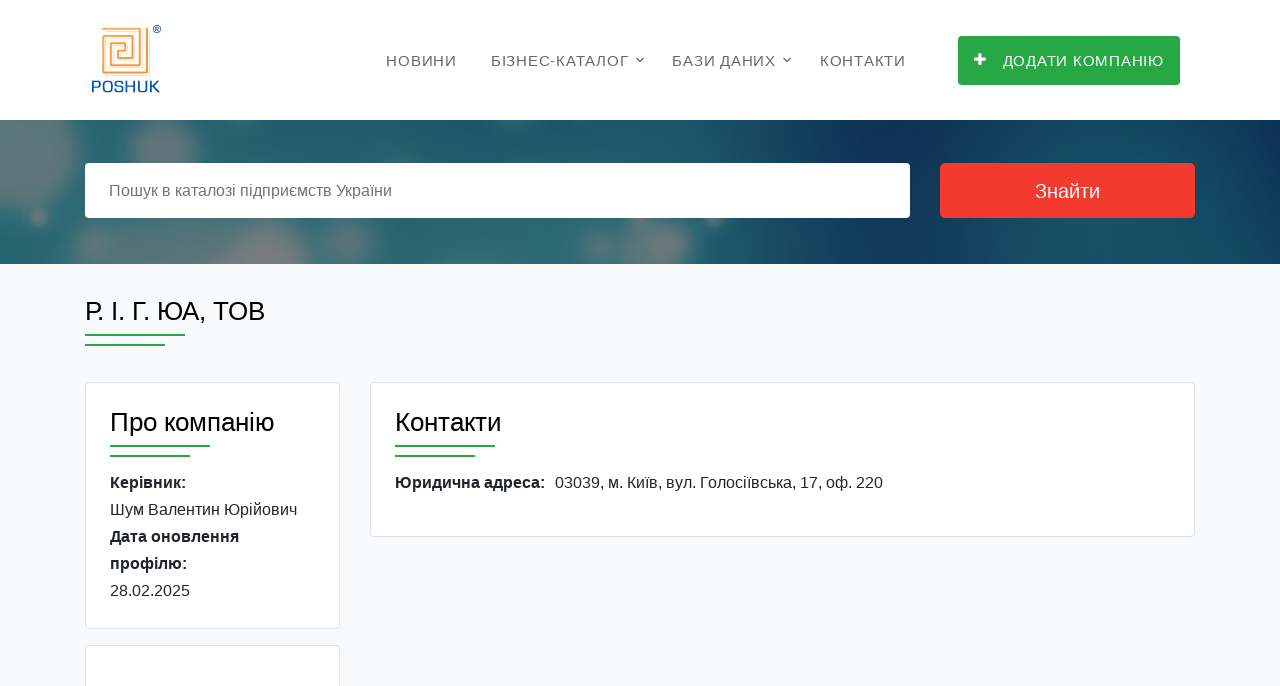

--- FILE ---
content_type: text/html;charset=UTF-8
request_url: https://www.poshuk.com/42912638
body_size: 5869
content:
<!DOCTYPE html>
<html lang="uk">
<head>
    <title>Р. І. Г. ЮА, ТОВ | Адреса, телефон, офіційний сайт, карта | Пошук ®</title>
    <meta charset="utf-8">
    <meta name="viewport" content="width=device-width, initial-scale=1, shrink-to-fit=no">

    <link rel="stylesheet" href="/fonts/icomoon/style.css">

    <link rel="stylesheet" href="/css/bootstrap.min.css">
    <link rel="stylesheet" href="/css/magnific-popup.css">
    <!-- <link rel="stylesheet" href="/css/jquery-ui.css"> -->
    <link rel="stylesheet" href="/css/owl.carousel.min.css">
    <link rel="stylesheet" href="/css/owl.theme.default.min.css">
    <!-- <link rel="stylesheet" href="/css/bootstrap-datepicker.css"> -->
    <!-- <link rel="stylesheet" href="/css/animate.css"> -->

    <link rel="stylesheet" href="https://cdn.jsdelivr.net/npm/mediaelement@4.2.7/build/mediaelementplayer.min.css">

    <link rel="stylesheet" href="/fonts/flaticon/font/flaticon.css">

    <link rel="stylesheet" href="/css/aos.css">
    <link rel="stylesheet" href="/css/style.css">
	
    <link rel="canonical" href="https://www.poshuk.com/42912638">
    
	<!-- Google tag (gtag.js) -->
    <script async src="https://www.googletagmanager.com/gtag/js?id=G-LTEDZ3P8BL"></script>
    <script>
      window.dataLayer = window.dataLayer || [];
      function gtag(){dataLayer.push(arguments);}
      gtag('js', new Date());

      gtag('config', 'G-LTEDZ3P8BL');
    </script>

    <!-- Автоматизированные объявления - AdSense -->
    <script async src="//pagead2.googlesyndication.com/pagead/js/adsbygoogle.js"></script>
    <script>
        (adsbygoogle = window.adsbygoogle || []).push({
            google_ad_client: "ca-pub-8475081837651631",
            enable_page_level_ads: true
        });
    </script>
	
	<!-- Yandex.Metrika counter -->
	<script type="text/javascript" >
	(function(m,e,t,r,i,k,a){m[i]=m[i]||function(){(m[i].a=m[i].a||[]).push(arguments)};
	m[i].l=1*new Date();
	for (var j = 0; j < document.scripts.length; j++) {if (document.scripts[j].src === r) { return; }}
	k=e.createElement(t),a=e.getElementsByTagName(t)[0],k.async=1,k.src=r,a.parentNode.insertBefore(k,a)})
	(window, document, "script", "https://mc.yandex.ru/metrika/tag.js", "ym");

	ym(102711766, "init", {
        clickmap:true,
        trackLinks:true,
        accurateTrackBounce:true,
        webvisor:true
	});
	</script>
	<noscript><div><img src="https://mc.yandex.ru/watch/102711766" style="position:absolute; left:-9999px;" alt="" /></div></noscript>
	<!-- /Yandex.Metrika counter -->
	
</head>
<body>


<div class="site-wrap">
    <div class="site-mobile-menu">
        <div class="site-mobile-menu-header">
            <div class="site-mobile-menu-close mt-3">
                <span class="icon-close2 js-menu-toggle"></span>
            </div>
        </div>
        <div class="site-mobile-menu-body"></div>
    </div> <!-- .site-mobile-menu -->

    <div class="site-navbar-wrap js-site-navbar bg-white">
    <div class="container">
        <div class="site-navbar bg-light">
            <div class="py-1">
                <div class="row align-items-center">
                    <div class="col-2">
                        <div class="mb-0 site-logo">
                            <a href="/"><img src="/images/poshuk.gif" alt="POSHUK"></a>
                        </div>
                    </div>
                    <div class="col-10">
                        <div class="site-navigation text-right" role="navigation">
                            <div class="container">
                                <div class="d-inline-block d-lg-none ml-md-0 mr-auto py-3">
                                    <a href="#" class="site-menu-toggle js-menu-toggle text-black">
                                        <span class="icon-menu h3"></span></a></div>
                                <ul class="site-menu js-clone-nav d-none d-lg-block">
                                    <!-- <li><a href="/">Головна</a></li> -->
                                    <li><a href="/articles">Новини</a></li>
                                    <li class="has-children">
                                        <a href="/biznes-katalog">Бізнес-каталог</a>
                                        <ul class="dropdown arrow-top">
                                            <li><a href="/best-enterprises">Рейтинг компаній</a></li>											
                                            <li class="has-children">
                                                <a href="/reklama">Інтернет реклама</a>
                                                <ul class="dropdown">                                                                                                        
                                                    <li><a href="https://www.ua-region.com.ua/paket-effective">Ефективний</a></li>
													<li><a href="https://www.ua-region.com.ua/paket-optimal">Оптимальний</a></li>
                                                    <li><a href="https://www.ua-region.com.ua/paket-gold">Gold</a></li>
													<li><a href="https://www.ua-region.com.ua/paket-vip">VIP</a></li>
                                                    <li><a href="https://www.ua-region.com.ua/porivnyaty-pakety">Порівняти пакети</a></li>
                                                </ul>
                                            </li>
                                            <li><a href="/seo">Просування SEO</a></li>
                                            <li><a href="/email-marketing">Email маркетинг</a></li>
                                            <li><a href="/about">Про проект</a></li>
											
                                            <!-- <li><a href="/biznes-katalog">Угода користувача</a></li> -->											
                                        </ul>
                                    </li>
                                    <li class="has-children">
                                        <a href="/databases">Бази даних</a>
                                        <ul class="dropdown arrow-top">
										    <li><a href="/databases-excel">Каталоги в EXCEL</a></li>
                                            <li class="has-children">
                                                <a href="/databases-bg">Каталоги Бізнес-Гід</a>
                                                <ul class="dropdown">
                                                    <li><a href="https://www.ua-region.com.ua/cd-ua-full">Повна база даних підприємств України</a></li>
                                                    <li><a href="https://www.ua-region.com.ua/cd-ua-industry">Промисловість</a></li>
                                                    <li><a href="https://www.ua-region.com.ua/cd-ua-agriculture">Сільське господарство</a></li>
                                                    <li><a href="https://www.ua-region.com.ua/cd-ua-trade">Торгівля</a></li>
                                                    <li><a href="https://www.ua-region.com.ua/cd-ua-building">Будівництво</a></li>
                                                    <li><a href="https://www.ua-region.com.ua/cd-ua-transport">Транспорт</a></li>
                                                    <li><a href="https://www.ua-region.com.ua/cd-ua-kiev">Київ та область</a></li>
                                                    <li><a href="https://www.ua-region.com.ua/cd-ua-west">Західний регіон</a></li>
                                                    <li><a href="https://www.ua-region.com.ua/cd-ua-east">Східний регіон</a></li>
                                                    <li><a href="https://www.ua-region.com.ua/cd-ua-north">Північний регіон</a></li>
                                                    <li><a href="https://www.ua-region.com.ua/cd-ua-south">Південний регіон</a></li>
                                                    <li><a href="https://www.ua-region.com.ua/cd-ua-center">Центральний регіон</a></li>
                                                </ul>
                                            </li>
                                            <li><a href="https://www.ua-region.com.ua/db-order">Формування БД по галузям і территориям</a></li>
                                        </ul>
                                    </li>
                                    <li><a href="/contacts">Контакти</a></li>
									<li>&nbsp;</li>
                                    <li><a href="https://www.ua-region.com.ua/add-enterprises"><span class="bg-primary text-white py-3 px-3 rounded"><span class="icon-plus mr-3"></span>Додати компанію</span></a></li>
                                </ul>
                            </div>
                        </div>
                    </div>
                </div>
            </div>
        </div>
    </div>
</div>    <div style="height: 113px;"></div>
    <div class="unit-5 overlay" style="background-image: url('../images/hero_1.jpg');">
      <div class="container">
        <div class="row align-items-center">
            <div class="col-12">
                <form action="/search">
                    <div class="row mb-3">
                        <div class="col-md-9">
                            <div class="row">
                                <div class="col-md-12 mb-3 mb-md-0">
                                    <input type="text" name="q" value="" class="mr-3 form-control border-0 px-4" placeholder="Пошук в каталозі підприємств України" required>
                                </div>
								<!--
                                <div class="d-none d-sm-block col-md-6 mb-3 mb-md-0">
                                    <div class="input-wrap">
                                        <span class="icon icon-room"></span>
                                        <input type="text" class="form-control form-control-block search-input  border-0 px-4" id="autocomplete" placeholder="область, місто, село ... " onFocus="geolocate()">
                                    </div>
                                </div>
								-->
                            </div>
                        </div>
                        <div class="col-md-3">
                            <input type="submit" class="btn btn-search btn-lg btn-danger btn-block" value="Знайти">
                        </div>
                    </div>
					<!--
                    <div class="row d-none d-sm-block">
                        <div class="col-md-12">
                            <p class="small">або дивіться в рубриках:
                                <a href="#" class="category">Промисловість</a> <a href="#" class="category">Сільське господарство</a>
                                <a href="#" class="category">Торгівля</a> <a href="#" class="category">Будівництво</a>
                                <a href="#" class="category">Транспорт</a>
                            </p>
                        </div>
                    </div>
					-->
                </form>
            </div>
        </div>
    </div>
</div>
        <div class="site-section bg-light" data-aos="fade">
        <div class="container">

            <div class="row align-items-center">
                <div class="col-md-11 mb-md-0 order-md-2">
                    <div class="text-left mb-5 section-heading">
                        <h1>Р. І. Г. ЮА, ТОВ</h1>
                    </div>
                </div>
            </div>

            <div class="row">
                <div class="col">
                    <div class="row">
                        <div class="col-lg-3">
                            <!-- Если есть Логотип -->
                            
                            <!-- Если есть Служебная информация -->
                                                            <div class="border rounded p-4 mb-3 bg-white">

                                    <div class="text-left mb-4 section-heading">
                                        <h2>Про компанію</h2>
                                    </div>
                                    <p class="mb-0 font-weight-bold">Керівник:</p><p class="mb-0">Шум Валентин Юрійович</p><p class="mb-0 font-weight-bold">Дата оновлення профілю:</p><p class="mb-0">28.02.2025</p>                                </div>
                            
                            <!-- Плагин нравиться фейсбук -->
                            <div class="border rounded mb-3 bg-white">
                                                                <div class="mt-3 text-center">
                                    <iframe
                                        src="https://www.facebook.com/plugins/like.php?href=https://www.poshuk.com/42912638&width=98&layout=box_count&action=like&size=large&show_faces=true&share=true&height=65&appId=1103069466531127"
                                        width="98" height="98" scrolling="no" frameborder="0" allowTransparency="true" allow="encrypted-media"></iframe>
                                </div>
                            </div>
							
                            <!-- Объявления в статье | темная зона -->
                            <script async src="//pagead2.googlesyndication.com/pagead/js/adsbygoogle.js"></script>
                            <ins class="adsbygoogle"
                                 style="display:block; text-align:center;"
                                 data-ad-layout="in-article"
                                 data-ad-format="fluid"
                                 data-ad-client="ca-pub-8475081837651631"
                                 data-ad-slot="4903143363"></ins>
                            <script>
                                 (adsbygoogle = window.adsbygoogle || []).push({});
                            </script>
							
                        </div>

                        <div class="col-lg-9">
                            <div class="border rounded p-4 mb-3 bg-white">
                                <div class="row align-items-center">
                                    <div class="col-lg-9 mb-md-0">
                                        <div class="text-left mb-4 section-heading">
                                            <h2>Контакти</h2>
                                        </div>
                                    </div>
                                </div>

                                <!-- Если есть адрес -->
                                <p class="mb-0"><span class="dlab-span-160 font-weight-bold">Юридична адреса:&nbsp;&nbsp;</span>03039, м. Київ, вул. Голосіївська, 17, оф. 220</p>                                <div class="mb-3"></div>

                                <div class="mb-3"></div>                            </div>					
							
                            <div class="mb-3">
                            <!-- Объявления ADAPTIV -->
                            <script async src="//pagead2.googlesyndication.com/pagead/js/adsbygoogle.js"></script>
                            <!-- poshuk_adaptiv -->
                            <ins class="adsbygoogle"
                                 style="display:block"
                                 data-ad-client="ca-pub-8475081837651631"
                                 data-ad-slot="9737597250"
                                 data-ad-format="auto"
                                 data-full-width-responsive="true"></ins>
                            <script>
                            (adsbygoogle = window.adsbygoogle || []).push({});
                            </script>
                            </div>
						
                            <!-- Если есть КВЕД-2010 -->
                                                            <div class="border rounded p-4 mb-3 bg-white">
                                    <div class="text-left mb-4 section-heading">
                                        <h2>Види діяльності</h2>
                                    </div>
                                    <section>
                                        <p class="m-0"><b>22.29</b> — Виробництво інших виробів із пластмас</p><p class="m-0"><b>20.16</b> — Виробництво пластмас у первинних формах</p><p class="m-0"><b>22.21</b> — Виробництво плит, листів, труб і профілів із пластмас</p><p class="m-0"><b>22.22</b> — Виробництво тари з пластмас</p><p class="m-0"><b>22.23</b> — Виробництво будівельних виробів із пластмас</p><p class="m-0"><b>43.21</b> — Електромонтажні роботи</p><p class="m-0"><b>43.22</b> — Монтаж водопровідних мереж, систем опалення та кондиціонування</p><p class="m-0"><b>43.91</b> — Покрівельні роботи</p><p class="m-0"><b>82.11</b> — Надання комбінованих офісних адміністративних послуг</p><p class="m-0"><b>82.19</b> — Фотокопіювання, підготування документів та інша спеціалізована допоміжна офісна діяльність</p><p class="m-0"><b>46.90</b> — Неспеціалізована оптова торгівля</p><p class="m-0"><b>63.99</b> — Надання інших інформаційних послуг</p><p class="m-0"><b>68.20</b> — Надання в оренду й експлуатацію власного чи орендованого нерухомого майна</p><p class="m-0"><b>70.22</b> — Консультування з питань комерційної діяльності й керування</p><p class="m-0"><b>33.20</b> — Установлення та монтаж машин і устатковання</p><p class="m-0"><b>37.00</b> — Каналізація, відведення й очищення стічних вод</p>                                    </section>
                                </div>
                            
                        </div>
                    </div>
                </div>
            </div>
        </div>
    </div>

    <!-- Фотогалерея | Начало -->
        <!-- Фотогалерея | Конец -->

    <div class="site-section site-block-feature">
        <div class="container">
            <div class="text-center mb-5 section-heading">
                <h2>Відгуки</h2>
            </div>
            <div class="justify-content-center d-md-flex border-bottom">
                <!-- Комментарии Фейсбук -->
                <div id="fb-root"></div>
                <script>(function (d, s, id) {
                        var js, fjs = d.getElementsByTagName(s)[0];
                        if (d.getElementById(id)) return;
                        js = d.createElement(s);
                        js.id = id;
                        js.src = "//connect.facebook.net/uk_UA/sdk.js#xfbml=1&version=v2.10&appId=473707386300055";
                        fjs.parentNode.insertBefore(js, fjs);
                    }(document, 'script', 'facebook-jssdk'));</script>

                <div class="fb-comments" data-href="https://www.ua-region.com.ua/42912638#comments"
                     data-numposts="10" order_by="reverse_time"></div>
                <!-- End Комментарии Фейсбук -->
            </div>
        </div>
    </div>

    <footer class="site-footer">
    <div class="container">
        <div class="row">
		
			            <div class="col-md-6">
				<p class="text-muted">
				Джерело даних:</p>
				<p>
				<a href="https://www.ua-region.com.ua/42912638" rel="canonical noopener" target="_blank">Р. І. Г. ЮА, ТОВ — (ЄДРПОУ  
				42912638) — <br>профіль компанії на UA-REGION</a>
				</p>	
            </div>			
						
			
            <div class="col-md-6">
                <div class="row">
                    <div class="col-md-6">
                        <h3 class="footer-heading mb-4 text-white"><a href="/biznes-katalog">Бізнес-каталог</a></h3>
                        <ul class="list-unstyled">
                            <li><a href="/best-enterprises">Рейтинг компаній</a></li>
                            <li><a href="/reklama">Інтернет реклама</a></li>
                            <li><a href="/seo">Просування SEO</a></li>
                            <li><a href="/email-marketing">Email маркетинг</a></li>
                        </ul>
                    </div>
                    <div class="col-md-6">
                        <h3 class="footer-heading mb-4 text-white"><a href="/databases">Бази даних</a></h3>
                        <ul class="list-unstyled">
                            <li><a href="/databases-excel">Каталоги в EXCEL</a></li>
                            <li><a href="/databases-bg">Каталоги Бізнес-Гід</a></li>
                            <li><a href="https://www.ua-region.com.ua/db-order">Онлайн замовлення БД</a></li>
                        </ul>
                    </div>
                </div>
            </div>
        </div>
        <div class="row text-center">
            <div class="col-md-12">
                <p>
                    <!-- Link back to Databases Lab. -->
                    Copyright &copy;
                    <script>document.write(new Date().getFullYear());</script> | All Rights Reserved | Databases Lab.
                    <!-- Link back to Databases Lab. -->
                </p>
            </div>

        </div>
    </div>
</footer>
</div>

<script src="/js/jquery-3.3.1.min.js"></script>
<script src="/js/jquery-migrate-3.0.1.min.js"></script>
<script src="/js/jquery-ui.js"></script>
<script src="/js/popper.min.js"></script>
<script src="/js/bootstrap.min.js"></script>
<script src="/js/owl.carousel.min.js"></script>
<script src="/js/jquery.stellar.min.js"></script>
<script src="/js/jquery.countdown.min.js"></script>
<script src="/js/jquery.magnific-popup.min.js"></script>
<script src="/js/bootstrap-datepicker.min.js"></script>
<script src="/js/aos.js"></script>


<script src="/js/mediaelement-and-player.min.js"></script>

<script src="/js/main.js"></script>

<!-- Подключаем скрипт readmore.js -->
<script src="/js/readmore.js"></script>
<script>
    $('section').readmore({ //вызов плагина
        speed: 250, //скорость раскрытия скрытого текста (в миллисекундах)
        maxHeight: 212, //высота раскрытой области текста (в пикселях)
        heightMargin: 16, //избегание ломания блоков, которые больше maxHeight (в пикселях)
        moreLink: '<a href="#"><span class="icon-arrow-down"></span></a>', //ссылка "Читать далее", можно переименовать
        lessLink: '<a href="#"><span class="icon-arrow-up"></span></a>' //ссылка "Скрыть", можно переименовать
    });
</script>


</body>
</html>


--- FILE ---
content_type: text/html; charset=utf-8
request_url: https://www.google.com/recaptcha/api2/aframe
body_size: 268
content:
<!DOCTYPE HTML><html><head><meta http-equiv="content-type" content="text/html; charset=UTF-8"></head><body><script nonce="kVCsJsWQq2Q9O1RRhtC-_Q">/** Anti-fraud and anti-abuse applications only. See google.com/recaptcha */ try{var clients={'sodar':'https://pagead2.googlesyndication.com/pagead/sodar?'};window.addEventListener("message",function(a){try{if(a.source===window.parent){var b=JSON.parse(a.data);var c=clients[b['id']];if(c){var d=document.createElement('img');d.src=c+b['params']+'&rc='+(localStorage.getItem("rc::a")?sessionStorage.getItem("rc::b"):"");window.document.body.appendChild(d);sessionStorage.setItem("rc::e",parseInt(sessionStorage.getItem("rc::e")||0)+1);localStorage.setItem("rc::h",'1768663001405');}}}catch(b){}});window.parent.postMessage("_grecaptcha_ready", "*");}catch(b){}</script></body></html>